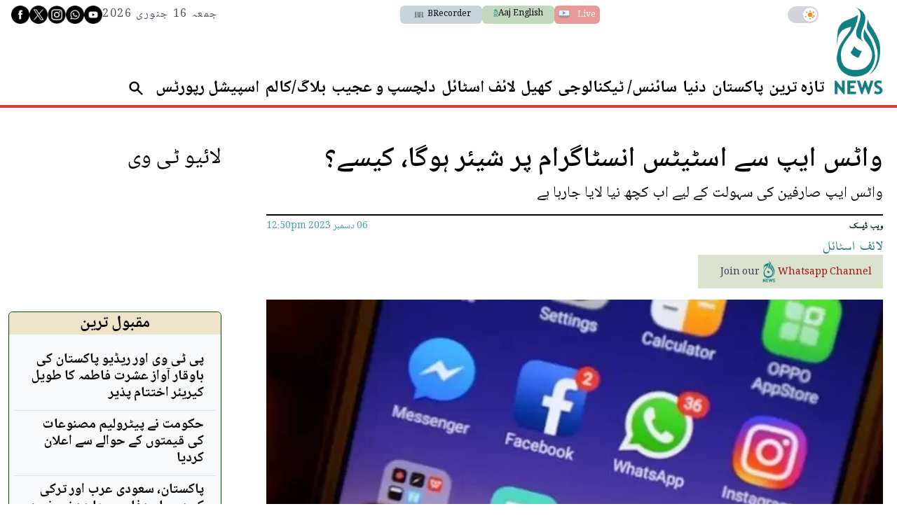

--- FILE ---
content_type: text/html; charset=utf-8
request_url: https://www.google.com/recaptcha/api2/aframe
body_size: 249
content:
<!DOCTYPE HTML><html><head><meta http-equiv="content-type" content="text/html; charset=UTF-8"></head><body><script nonce="Ao8LPbxRZdROXP6J2B86TQ">/** Anti-fraud and anti-abuse applications only. See google.com/recaptcha */ try{var clients={'sodar':'https://pagead2.googlesyndication.com/pagead/sodar?'};window.addEventListener("message",function(a){try{if(a.source===window.parent){var b=JSON.parse(a.data);var c=clients[b['id']];if(c){var d=document.createElement('img');d.src=c+b['params']+'&rc='+(localStorage.getItem("rc::a")?sessionStorage.getItem("rc::b"):"");window.document.body.appendChild(d);sessionStorage.setItem("rc::e",parseInt(sessionStorage.getItem("rc::e")||0)+1);localStorage.setItem("rc::h",'1768585816604');}}}catch(b){}});window.parent.postMessage("_grecaptcha_ready", "*");}catch(b){}</script></body></html>

--- FILE ---
content_type: application/javascript; charset=utf-8
request_url: https://fundingchoicesmessages.google.com/f/AGSKWxXT-OIeUurcFc_eRliBoID0BJi2rNNMGix5G7OmS-3XMhel8YRcueLPyItkO9CCn57URv7-utnQ60iux-Z_AMO5aoop5AXYsoO3Hlez-I79HqrfcUhB4VFc_MsW4yHx9kL7_yY2SjKTdN3yncLTn0wM_r78X_jD8xk93O14P0GLfpPVeoi0O-c7ZACY/_/top_ad.-ads-530x85./textads./adtaily__adserved.
body_size: -1288
content:
window['6635fc2a-82a0-44c6-90dd-085c4f954319'] = true;